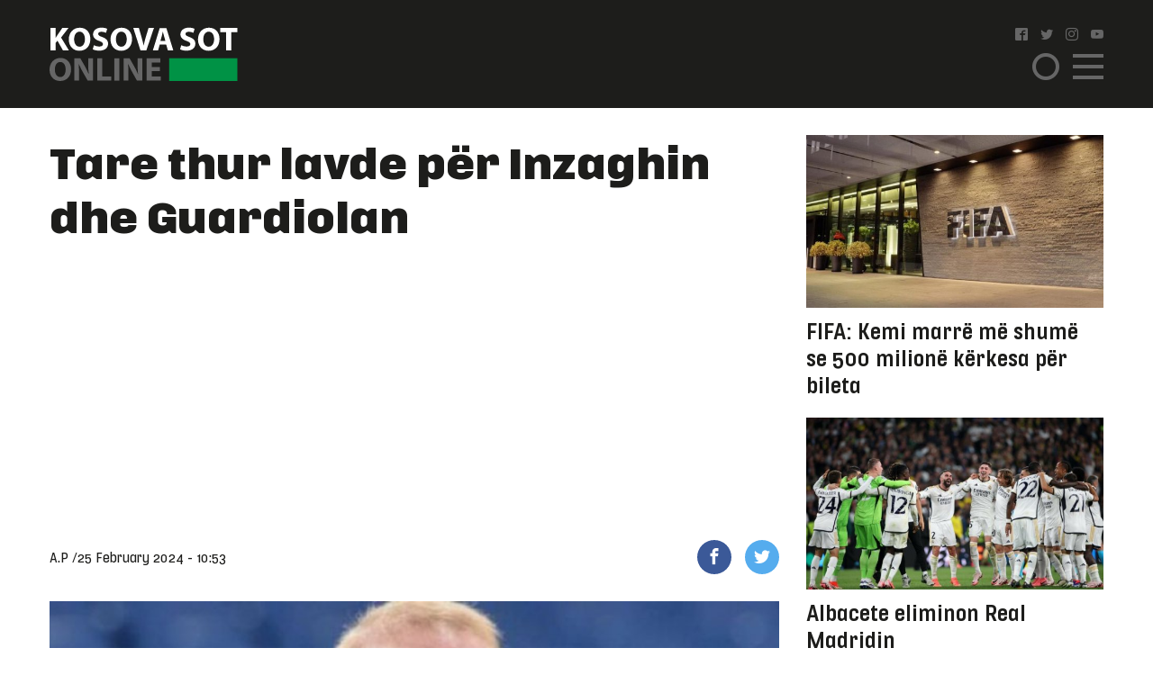

--- FILE ---
content_type: text/html; charset=UTF-8
request_url: https://www.kosova-sot.info/sport/708052/tare-thur-lavde-per-inzaghin-dhe-guardiolan/
body_size: 10193
content:
<!DOCTYPE html>
<html lang="en"> 
    <head>
<!-- Google tag (gtag.js) -->
<script async src="https://www.googletagmanager.com/gtag/js?id=G-3CYNEGR6N2" type="a30b49d1487e944f9607f883-text/javascript"></script>
<script type="a30b49d1487e944f9607f883-text/javascript">
  window.dataLayer = window.dataLayer || [];
  function gtag(){dataLayer.push(arguments);}
  gtag('js', new Date());

  gtag('config', 'G-3CYNEGR6N2');
</script>
        <!--Meta Tag-->
        <meta http-equiv="Content-Type" content="text/html; charset=UTF-8" />
        <meta name="viewport" content="width=device-width, initial-scale=1, maximum-scale=1, minimum-scale=1">
        <meta http-equiv="X-UA-Compatible" content="IE=edge" />
        <link rel="shortcut icon" type="image/x-icon" href="/public/kosova-sot/repository/favicon.ico"/>
        <link rel="apple-touch-icon" sizes="180x180" href="/public/kosova-sot/repository/apple-touch-icon.png">
        <link rel="icon" type="image/png" sizes="32x32" href="/public/kosova-sot/repository/favicon-32x32.png">
        <link rel="icon" type="image/png" sizes="16x16" href="/public/kosova-sot/repository/favicon-16x16.png">
        <link rel="manifest" href="/public/kosova-sot/repository/site.webmanifest">
        <meta name="msapplication-TileColor" content="#da532c">
        <meta name="theme-color" content="#ffffff">
        <!--Bootstrap Style Sheet -->
        <link rel="stylesheet" type="text/css" href="/public/kosova-sot/plugins/bootstrap/css/bootstrap.min.css"/>
        <!-- Slick Style Sheet -->
        <link rel="stylesheet" type="text/css" href="/public/kosova-sot/plugins/slick/slick.css?v=1.14"/>
        <!-- Fancybox Style Sheet -->
        <link rel="stylesheet" type="text/css" href="/public/kosova-sot/plugins/fancybox/fancybox.min.css"/>
        <!--Cascading Style Sheet -->
        <link rel="stylesheet" type="text/css" href="/public/kosova-sot/css/style.css?v=2.97"/>
        <!--Script-->
        <script src="/public/kosova-sot/js/jquery-1.12.4.min.js" type="a30b49d1487e944f9607f883-text/javascript"></script>
        <!--<script src="/public/kosova-sot/js/modernizr.custom.js"></script> -->
        <script src="/public/kosova-sot/js/jquery.easing.1.3.js" type="a30b49d1487e944f9607f883-text/javascript"></script>
        <meta name="robots" content="noodp"/>
<title>Tare thur lavde për Inzaghin dhe Guardiolan - Kosova Sot</title>
<link rel="canonical" href="https://www.kosova-sot.info/sport/708052/tare-thur-lavde-per-inzaghin-dhe-guardiolan/" />


<meta name="description" content="Igli Tare foli p&euml;r Simone Inzaghin dhe Pep Guardiolan, duke k&euml;mb&euml;ngulur se &ldquo;gjithmon&euml; mund t&euml; ndjeni di&ccedil;ka t&euml; ve&ccedil;ant&euml;&rdquo; p&euml;r t&euml; dy q&euml; do t&rsquo;i b&euml;nte ata trajner&euml;..." />
<meta name="distribution" content="Kosova Sot" />
<meta property="og:title" content="Tare thur lavde për Inzaghin dhe Guardiolan"/>
<meta property="og:description" content="Igli Tare foli p&euml;r Simone Inzaghin dhe Pep Guardiolan, duke k&euml;mb&euml;ngulur se &ldquo;gjithmon&euml; mund t&euml; ndjeni di&ccedil;ka t&euml; ve&ccedil;ant&euml;&rdquo; p&euml;r t&euml; dy q&euml; do t&rsquo;i b&euml;nte ata trajner&euml;..."/>
<meta property="og:image" content="https://www.kosova-sot.info/uploads/kosova-sot/images/2023/December/11/auto_Igli_Tare1702318060.jpg" />
<meta property="og:image:width" content="900" />
<meta property="og:image:height" content="560" />
<meta property="og:url" content="https://www.kosova-sot.info/sport/708052/tare-thur-lavde-per-inzaghin-dhe-guardiolan/" />
<meta property="og:site_name" content="Kosova Sot"/>
<meta property="og:type" content="article"/>
<meta property="article:published_time" content="2024-02-25T10:53:52+01:00" />
<meta property="article:modified_time" content="2026-01-06T16:12:57+01:00" />
<meta property="og:updated_time" content="2026-01-06T16:12:57+01:00" />
<meta property="article:author" content="https://www.facebook.com/kosovasotnr1/" />
<meta property="article:section" content="Sport"/>
<meta property="article:publisher" content="https://www.facebook.com/kosovasotnr1/" />
<script type="application/ld+json">{"@context":"http:\/\/schema.org","@type":"NewsArticle","mainEntityOfPage":{"@type":"WebPage","@id":"http:\/\/kosova-sot.info\/sport\/708052\/tare-thur-lavde-per-inzaghin-dhe-guardiolan\/"},"headline":"Tare thur lavde p\u00ebr Inzaghin dhe Guardiolan","description":"Igli Tare foli p&euml;r Simone Inzaghin dhe Pep Guardiolan, duke k&euml;mb&euml;ngulur se &ldquo;gjithmon&euml; mund t&euml; ndjeni di&ccedil;ka t&euml; ve&ccedil;ant&euml;&rdquo; p&euml;r t&euml; dy q&euml; do t&rsquo;i b&euml;nte ata trajner&euml;...","url":"http:\/\/kosova-sot.info\/sport\/708052\/tare-thur-lavde-per-inzaghin-dhe-guardiolan\/","thumbnailUrl":"https:\/\/www.kosova-sot.info\/uploads\/kosova-sot\/images\/2023\/December\/11\/auto_Igli_Tare1702318060.jpg","image":{"@type":"ImageObject","url":"https:\/\/www.kosova-sot.info\/uploads\/kosova-sot\/images\/2023\/December\/11\/auto_Igli_Tare1702318060.jpg","height":560,"width":900},"dateCreated":"2024-02-25T10:53:52Z","datePublished":"2024-02-25T10:53:52Z","dateModified":"2026-01-06T16:12:57Z","articleSection":"Sport","author":[{"@type":"Organization","name":"Kosova Sot"}],"creator":{"@type":"Organization","name":"Kosova Sot","logo":{"@type":"ImageObject","url":"http:\/\/kosova-sot.info\/public\/kosova-sot\/repository\/kosova-sot.png","width":160,"height":60}},"publisher":{"@type":"Organization","name":"Kosova Sot","logo":{"@type":"ImageObject","url":"http:\/\/kosova-sot.info\/public\/kosova-sot\/repository\/kosova-sot.png","width":160,"height":60}},"keywords":{"1":{"name":"sport","slug":"sport"},"2":{"name":" lajme","slug":"lajme"},"3":{"name":" dieta pa karbohidrate","slug":"dieta-pa-karbohidrate"},"4":{"name":" gazetat ditore","slug":"gazetat-ditore"},"5":{"name":" gazetat e kosoves","slug":"gazetat-e-kosoves"},"6":{"name":" Kosova Sot","slug":"kosova-sot"},"7":{"name":" Bota","slug":"bota"},"8":{"name":" Ngjarje","slug":"ngjarje"},"9":{"name":" Aktualitet","slug":"aktualitet"},"10":{"name":" perputhen","slug":"perputhen"},"11":{"name":" big brother","slug":"big-brother"},"12":{"name":" muzike","slug":"muzike"},"13":{"name":" Big Brother Albania Vip","slug":"big-brother-albania-vip"},"14":{"name":"Igli Tare","slug":"igli-tare"}}}</script><meta name="twitter:card" content="summary">
<meta name="twitter:title" content="Tare thur lavde për Inzaghin dhe Guardiolan - Kosova Sot">
<meta name="twitter:description" content="Igli Tare foli p&euml;r Simone Inzaghin dhe Pep Guardiolan, duke k&euml;mb&euml;ngulur se &ldquo;gjithmon&euml; mund t&euml; ndjeni di&ccedil;ka t&euml; ve&ccedil;ant&euml;&rdquo; p&euml;r t&euml; dy q&euml; do t&rsquo;i b&euml;nte ata trajner&euml;...">
<meta name="twitter:image" content="https://www.kosova-sot.info/uploads/kosova-sot/images/2023/December/11/auto_Igli_Tare1702318060.jpg">
        <script type="a30b49d1487e944f9607f883-text/javascript">
          (function(i,s,o,g,r,a,m){i['GoogleAnalyticsObject']=r;i[r]=i[r]||function(){
          (i[r].q=i[r].q||[]).push(arguments)},i[r].l=1*new Date();a=s.createElement(o),
          m=s.getElementsByTagName(o)[0];a.async=1;a.src=g;m.parentNode.insertBefore(a,m)
          })(window,document,'script','//www.google-analytics.com/analytics.js','ga');

          ga('create', 'UA-35166666-1', 'auto');
          ga('send', 'pageview');

        </script>

        <!-- Start Alexa Certify Javascript -->
        <script type="a30b49d1487e944f9607f883-text/javascript">
        _atrk_opts = { atrk_acct:"GQaZo1IWhd1052", domain:"kosova-sot.info",dynamic: true};
        (function() { var as = document.createElement('script'); as.type = 'text/javascript'; as.async = true; as.src = "https://d31qbv1cthcecs.cloudfront.net/atrk.js"; var s = document.getElementsByTagName('script')[0];s.parentNode.insertBefore(as, s); })();
        </script>
        <noscript><img src="https://d5nxst8fruw4z.cloudfront.net/atrk.gif?account=GQaZo1IWhd1052" style="display:none" height="1" width="1" alt="" /></noscript>
        <!-- End Alexa Certify Javascript --> 
    </head><body>
	<!-- <script src="https://cdnjs.cloudflare.com/ajax/libs/postscribe/2.0.8/postscribe.min.js"></script> -->
	<header class="sport">
		<div class="container">
			<div class="row clear align-items-center">
				<div class="col-lg-2 col-6">
					<a href="/" class="logo">
						<svg version="1.1" id="Layer_1" xmlns="http://www.w3.org/2000/svg" xmlns:xlink="http://www.w3.org/1999/xlink" x="0px" y="0px" viewBox="0 0 209 60" style="enable-background:new 0 0 209 60;" xml:space="preserve">
							<style type="text/css">
								.st0{fill:#FFFFFF;}
								.st1{fill:#666666;}
								.st2{fill:#009245;}
							</style>
							<g>
								<g>
									<path class="st0" d="M1.1,1.1h5.6v11h0.1c0.6-1,1.1-1.8,1.7-2.7l5.6-8.3H21l-8.2,10.6L21.5,26h-6.6L8.8,15.2l-2.1,2.6v8.1H1.1V1.1
										z"/>
									<path class="st0" d="M45.3,13.3c0,8.1-4.9,13.1-12.2,13.1c-7.4,0-11.7-5.6-11.7-12.6c0-7.4,4.8-13,12.1-13
										C41.1,0.7,45.3,6.4,45.3,13.3z M27.3,13.6c0,4.9,2.3,8.3,6,8.3c3.8,0,6-3.6,6-8.4c0-4.5-2.1-8.3-6-8.3
										C29.6,5.2,27.3,8.8,27.3,13.6z"/>
									<path class="st0" d="M49.2,20.2c1.5,0.8,3.8,1.5,6.2,1.5c2.6,0,3.9-1.1,3.9-2.7c0-1.5-1.2-2.4-4.2-3.5c-4.1-1.4-6.8-3.7-6.8-7.3
										c0-4.2,3.5-7.5,9.4-7.5c2.8,0,4.9,0.6,6.3,1.3l-1.3,4.5c-1-0.5-2.8-1.2-5.2-1.2S54,6.4,54,7.7c0,1.6,1.4,2.3,4.6,3.5
										c4.4,1.6,6.4,3.9,6.4,7.4c0,4.2-3.2,7.7-10,7.7c-2.8,0-5.6-0.7-7-1.5L49.2,20.2z"/>
									<path class="st0" d="M91.6,13.3c0,8.1-4.9,13.1-12.2,13.1c-7.4,0-11.7-5.6-11.7-12.6c0-7.4,4.8-13,12.1-13
										C87.5,0.7,91.6,6.4,91.6,13.3z M73.7,13.6c0,4.9,2.3,8.3,6,8.3c3.8,0,6-3.6,6-8.4c0-4.5-2.1-8.3-6-8.3
										C75.9,5.2,73.7,8.8,73.7,13.6z"/>
									<path class="st0" d="M100.9,25.9L93,1.1h6.2l3,10.5c0.8,2.9,1.6,5.8,2.2,8.9h0.1c0.6-3,1.4-5.9,2.2-8.8l3.2-10.6h6l-8.4,24.8
										C107.5,25.9,100.9,25.9,100.9,25.9z"/>
									<path class="st0" d="M122.3,19.6l-1.8,6.4h-5.8l7.6-24.8h7.4l7.7,24.8h-6l-1.9-6.4H122.3z M128.6,15.4l-1.5-5.3
										c-0.4-1.5-0.9-3.3-1.3-4.8h-0.1c-0.4,1.5-0.7,3.4-1.1,4.8l-1.5,5.3H128.6z"/>
									<path class="st0" d="M146.2,20.2c1.5,0.8,3.8,1.5,6.2,1.5c2.6,0,3.9-1.1,3.9-2.7c0-1.5-1.2-2.4-4.2-3.5c-4.1-1.4-6.8-3.7-6.8-7.3
										c0-4.2,3.5-7.5,9.4-7.5c2.8,0,4.9,0.6,6.3,1.3l-1.3,4.5c-1-0.5-2.8-1.2-5.2-1.2s-3.6,1.1-3.6,2.4c0,1.6,1.4,2.3,4.6,3.5
										c4.4,1.6,6.4,3.9,6.4,7.4c0,4.2-3.2,7.7-10,7.7c-2.8,0-5.6-0.7-7-1.5L146.2,20.2z"/>
									<path class="st0" d="M188.7,13.3c0,8.1-4.9,13.1-12.2,13.1c-7.4,0-11.7-5.6-11.7-12.6c0-7.4,4.8-13,12.1-13
										C184.5,0.7,188.7,6.4,188.7,13.3z M170.7,13.6c0,4.9,2.3,8.3,6,8.3c3.8,0,6-3.6,6-8.4c0-4.5-2.1-8.3-6-8.3
										C173,5.2,170.7,8.8,170.7,13.6z"/>
									<path class="st0" d="M196.1,5.8h-6.7V1.1h19.1v4.7h-6.8v20.1h-5.6V5.8z"/>
									<path class="st1" d="M23.9,46.9C23.9,55,19,60,11.7,60C4.3,60,0,54.4,0,47.4c0-7.4,4.8-13,12.1-13C19.7,34.4,23.9,40.1,23.9,46.9z
										 M5.9,47.3c0,4.9,2.3,8.3,6,8.3c3.8,0,6-3.6,6-8.4c0-4.5-2.1-8.3-6-8.3C8.1,38.8,5.9,42.4,5.9,47.3z"/>
									<path class="st1" d="M27.6,59.6V34.8h6.6l5.2,9.1c1.5,2.6,2.9,5.7,4.1,8.5h0.1C43.1,49.1,43,45.7,43,42v-7.3h5.2v24.8h-5.9
										L36.9,50c-1.5-2.7-3.1-5.9-4.3-8.8h-0.1c0.1,3.3,0.2,6.8,0.2,10.8v7.5L27.6,59.6L27.6,59.6z"/>
									<path class="st1" d="M53,34.8h5.6v20.1h9.9v4.7H53V34.8z"/>
									<path class="st1" d="M77.5,34.8v24.8h-5.6V34.8H77.5z"/>
									<path class="st1" d="M82.3,59.6V34.8h6.6l5.2,9.1c1.5,2.6,2.9,5.7,4.1,8.5h0.1c-0.4-3.3-0.5-6.6-0.5-10.4v-7.3h5.2v24.8h-6
										L91.7,50c-1.5-2.7-3.1-5.9-4.3-8.8h-0.1c0.1,3.3,0.2,6.8,0.2,10.8v7.5L82.3,59.6L82.3,59.6z"/>
									<path class="st1" d="M122.5,49.1h-9.1V55h10.2v4.6h-15.8V34.8h15.3v4.6h-9.7v5.2h9.1V49.1z"/>
								</g>
								<rect x="132.8" y="34.7" class="st2" width="75.7" height="25.3"/>
							</g>
						</svg>
					</a>
				</div>
				<div class="col-lg-2 col ml-auto">
					<ul class="social clearfix">
						<li><a href="https://www.facebook.com/kosovasotnr1/"><i class="icon-facebook2" target="_blank"></i></a></li>
						<li><a href="https://twitter.com/kosovasot" target="_blank"><i class="icon-twitter"></i></a></li>
						<li><a href="https://www.instagram.com/gazetakosovasot/" target="_blank"><i class="icon-instagram"></i></a></li>
						<li><a href="https://www.youtube.com/user/kosovasotofficial"><i class="icon-youtube" target="_blank"></i></a></li>
					</ul>
					<span class="menu-ico d-flex">
						<span class="menu-box">
							<span class="menu-inner"></span>
						</span>
					</span>
					<span class="search-ico"><i class="icon-search"></i></span>
					<div class="search-holder align-items-center justify-content-center">
						<form autocomplete="off" method="get" action="/kerko/">
							<input type="text" name="keyword" class="form-control" placeholder="Kërko">
							<i class="icon-search"></i>
						</form>
					</div>
					<nav class="menu-holder">
						<div class="container">
							<ul class="social clearfix">
								<li><a href="https://www.facebook.com/kosovasotnr1/"><i class="icon-facebook2" target="_blank"></i></a></li>
								<li><a href="https://twitter.com/kosovasot" target="_blank"><i class="icon-twitter"></i></a></li>
								<li><a href="https://www.instagram.com/gazetakosovasot/" target="_blank"><i class="icon-instagram"></i></a></li>
								<li><a href="https://www.youtube.com/user/kosovasotofficial"><i class="icon-youtube" target="_blank"></i></a></li>
							</ul>
							<ul class="row clear">
																<li class="col-lg-25 col-md-33 col-5"><a href="/lajme/" class="lajme">Lajme</a></li><li class="col-lg-25 col-md-33 col-5"><a href="/opinione/" class="opinione">Opinione</a></li><li class="col-lg-25 col-md-33 col-5"><a href="/sport/" class="sport active">Sport</a></li><li class="col-lg-25 col-md-33 col-5"><a href="/vip/" class="vip">VIP</a></li><li class="col-lg-25 col-md-33 col-5"><a href="/dashuri/" class="dashuri">Love</a></li><li class="col-lg-25 col-md-33 col-5"><a href="/femra/" class="femra">Femra</a></li><li class="col-lg-25 col-md-33 col-5"><a href="/shendetesia/" class="shendetesia">Shëndeti</a></li><li class="col-lg-25 col-md-33 col-5"><a href="/tv/" class="tv">TV</a></li><li class="col-lg-25 col-md-33 col-5"><a href="/receta/" class="receta">Reçeta</a></li><li class="col-lg-25 col-md-33 col-5"><a href="/auto-tech/" class="auto-tech">Auto&Tech</a></li><li class="col-lg-25 col-md-33 col-5"><a href="/horoskopi/" class="horoskopi">Horoskopi</a></li><li class="col-lg-25 col-md-33 col-5"><a href="/planeti-x/" class="planeti-x">Planeti X</a></li><li class="col-lg-25 col-md-33 col-5"><a href="/dossier/" class="dossier">Dossier</a></li><li class="col-lg-25 col-md-33 col-5"><a href="/kulture/" class="kulture">Kulturë</a></li><li class="col-lg-25 col-md-33 col-5"><a href="/editoriali/" class="editoriali">Editoriali</a></li><li class="col-lg-25 col-md-33 col-5"><a href="/marketing/" class="marketing">Marketing</a></li>							</ul>
						</div>
					</nav>
				</div>
			</div>
		</div>
	</header>
	<div class="skyleft">
		<!--<ins data-revive-zoneid="110" data-revive-id="6cef4c64541526a30177999e3ee190d6"></ins>
		<script async src="//ads.kosova-sot.info/www/delivery/asyncjs.php"></script> -->
		<!-- <script async src="//pagead2.googlesyndication.com/pagead/js/adsbygoogle.js"></script>
			<ins class="adsbygoogle"
			     style="display:block"
			     data-ad-client="ca-pub-7915209656411183"
			     data-ad-slot="9013360878"
			data-page-url = "https://www.kosova-sot.info/webgo/index.php"
			     data-ad-format="auto"
			     data-full-width-responsive="true"></ins>
		<script>
			(adsbygoogle = window.adsbygoogle || []).push({});
		</script> -->
		<script async src="https://pagead2.googlesyndication.com/pagead/js/adsbygoogle.js?client=ca-pub-7915209656411183" crossorigin="anonymous" type="a30b49d1487e944f9607f883-text/javascript"></script>

			<ins class="adsbygoogle" style="display:block" data-ad-client="ca-pub-7915209656411183" data-ad-slot="4347784756" data-page-url="https://www.kosova-sot.info/freesource/index.php" data-ad-format="auto" data-full-width-responsive="true" ></ins>
			<script type="a30b49d1487e944f9607f883-text/javascript">
				(adsbygoogle = window.adsbygoogle || []).push({});
			</script>
	</div>
	<div class="skyright">
		<!--<ins data-revive-zoneid="111" data-revive-id="6cef4c64541526a30177999e3ee190d6"></ins>
		<script async src="//ads.kosova-sot.info/www/delivery/asyncjs.php"></script>-->
		<!-- <script async src="//pagead2.googlesyndication.com/pagead/js/adsbygoogle.js"></script>
			<ins class="adsbygoogle"
			     style="display:block"
			     data-ad-client="ca-pub-7915209656411183"
			     data-ad-slot="9013360878"
			data-page-url = "https://www.kosova-sot.info/webgo/index.php"
			     data-ad-format="auto"
			     data-full-width-responsive="true"></ins>
		<script>
			(adsbygoogle = window.adsbygoogle || []).push({});
		</script> -->
		<script async src="https://pagead2.googlesyndication.com/pagead/js/adsbygoogle.js?client=ca-pub-7915209656411183" crossorigin="anonymous" type="a30b49d1487e944f9607f883-text/javascript"></script>

			<ins class="adsbygoogle" style="display:block" data-ad-client="ca-pub-7915209656411183" data-ad-slot="4347784756" data-page-url="https://www.kosova-sot.info/freesource/index.php" data-ad-format="auto" data-full-width-responsive="true" ></ins>
			<script type="a30b49d1487e944f9607f883-text/javascript">
				(adsbygoogle = window.adsbygoogle || []).push({});
			</script>
	</div><section class="readmore-page pdt-30">
	<div class="container">
		<div class="row clear">
			<div class="col-lg-7">
									<main>
						<h1 class="main-title">Tare thur lavde për Inzaghin dhe Guardiolan</h1>
						<div class="text-center visible-xs">
							<!-- <script async src="//pagead2.googlesyndication.com/pagead/js/adsbygoogle.js"></script> -->
							<!-- ad 300 2 -->
							<!-- <ins class="adsbygoogle"
							     style="display:inline-block;width:300px;height:250px"
							     data-ad-client="ca-pub-7915209656411183"
							     data-ad-slot="4255951559"
								data-page-url = "https://www.kosova-sot.info/webgo/index.php"></ins>
							<script>
							(adsbygoogle = window.adsbygoogle || []).push({});
							</script>	 -->
							<script async src="https://pagead2.googlesyndication.com/pagead/js/adsbygoogle.js?client=ca-pub-7915209656411183" crossorigin="anonymous" type="a30b49d1487e944f9607f883-text/javascript"></script>

							<ins class="adsbygoogle" style="display:block" data-ad-client="ca-pub-7915209656411183" data-ad-slot="4347784756" data-page-url="https://www.kosova-sot.info/freesource/index.php" data-ad-format="auto" data-full-width-responsive="true" ></ins>
							<script type="a30b49d1487e944f9607f883-text/javascript">
								(adsbygoogle = window.adsbygoogle || []).push({});
							</script>
						</div>
						<div class="hidden-xs text-center mgb-30 clear">
							<script async src="https://pagead2.googlesyndication.com/pagead/js/adsbygoogle.js?client=ca-pub-7915209656411183" crossorigin="anonymous" type="a30b49d1487e944f9607f883-text/javascript"></script>

							<ins class="adsbygoogle" style="display:block" data-ad-client="ca-pub-7915209656411183" data-ad-slot="4347784756" data-page-url="https://www.kosova-sot.info/freesource/index.php" data-ad-format="auto" data-full-width-responsive="true" ></ins>
							<script type="a30b49d1487e944f9607f883-text/javascript">
								(adsbygoogle = window.adsbygoogle || []).push({});
							</script>
							<!-- <script async src="//pagead2.googlesyndication.com/pagead/js/adsbygoogle.js"></script> --> 
							<!-- test -->
							<!-- <ins class="adsbygoogle"
							    style="display:block"
							    data-ad-client="ca-pub-7915209656411183"
							    data-ad-slot="9013360878"
								data-page-url = "https://www.kosova-sot.info/webgo/index.php"
							    data-ad-format="auto"
							    data-full-width-responsive="true">
						    </ins>
							<script>
							(adsbygoogle = window.adsbygoogle || []).push({});
							</script> -->
						</div>
						<ul class="published-info d-flex align-items-center">
														<li>A.P /</li>							<li>25 February 2024 - 10:53</li>
							<li style="margin-left: auto;flex:0 0 106px;-ms-flex:0 0 106px;max-width: 106px;">
								<a href="https://www.facebook.com/sharer/sharer.php?u=http%3A%2F%2Fwww.kosova-sot.info%2Fsport%2F708052%2Ftare-thur-lavde-per-inzaghin-dhe-guardiolan%2F" class="fb" target="_blank"><i class="icon-facebook"></i></a>
								<a href="https://twitter.com/intent/tweet?text=Tare+thur+lavde+p%C3%ABr+Inzaghin+dhe+Guardiolan&url=http%3A%2F%2Fwww.kosova-sot.info%2Fsport%2F708052%2Ftare-thur-lavde-per-inzaghin-dhe-guardiolan%2F" class="tw" target="_blank"><i class="icon-twitter"></i></a>
							</li>
						</ul>
													<figure class="main-img">
								<img src="/uploads/kosova-sot/images/2023/December/11/auto_Igli_Tare1702318060.jpg" alt="Tare thur lavde për Inzaghin dhe Guardiolan">
															</figure>
												<div class="news-content">
							<p>Igli Tare foli për Simone Inzaghin dhe Pep Guardiolan, duke këmbëngulur se “gjithmonë mund të ndjeni diçka të veçantë” për të dy që do t’i bënte ata trajnerë të mëdhenj në Inter dhe Manchester City respektivisht.</p>

<p>Ish-drejtori sportiv Lazios bëri punë të mirë së bashku me Inzaghin, kur ai ishte trajner te ky klub.</p>

<p>“Kur Simone ishte lojtar, tashmë mund të ndjeje diçka të veçantë, dhe e njëjta gjë mund të thuhet për Guardiolan. Ata thjesht kishin atë diçka të vogël shtesë”, tha Tare për “Radio Deejay”.</p>

<p>“Simone mund të duket e qetë dhe e lumtur, por është një maskim. Në realitet, ai është një mendimtar shumë i thellë dhe i fokusuar në çdo detaj të vogël, nga minuta e parë deri në fund të ditës së tij të punës. Ai gjithashtu ka diçka më shumë se trajnerët e tjerë në mënyrën se si arrin të krijojë një raport me ekipin dhe me lojtarët individualë”, shtoi ai.</p>

<p>Dyshja u përballën në finalen e Ligës së Kampionëve sezonin e kaluar, dhe pavarësisht dallimeve të mëdha në buxhet, Interi u mund vetëm minimalisht nga Manchester City i Guardiolas.</p>

<p>“Tabela e thotë mjaft qartë se Interi është skuadra më e fortë në Serie A”, shtoi ish-sulmuesi shqiptar.</p>

<p>“Juventusi është në vendin e dytë, por prisja më shumë prej tyre, duke pasur parasysh se ata nuk janë të hutuar nga konkurrenca evropiane. Ata mbeten një skuadër e fortë, ashtu si Milani. Do të them se ajo që po bën Bologna është një surprizë e mrekullueshme, me të vërtetë është një kënaqësi për t’u parë”, deklaroi Igli Tare.</p>

<p><br />
(Kosova Sot Online)</p>
															<div class="d-flex flex-wrap tags-list clear mgb-15">
																			<a href="/tag/sport/">sport</a>
																			<a href="/tag/lajme/"> lajme</a>
																			<a href="/tag/dieta-pa-karbohidrate/"> dieta pa karbohidrate</a>
																			<a href="/tag/gazetat-ditore/"> gazetat ditore</a>
																			<a href="/tag/gazetat-e-kosoves/"> gazetat e kosoves</a>
																			<a href="/tag/kosova-sot/"> Kosova Sot</a>
																			<a href="/tag/bota/"> Bota</a>
																			<a href="/tag/ngjarje/"> Ngjarje</a>
																			<a href="/tag/aktualitet/"> Aktualitet</a>
																			<a href="/tag/perputhen/"> perputhen</a>
																			<a href="/tag/big-brother/"> big brother</a>
																			<a href="/tag/muzike/"> muzike</a>
																			<a href="/tag/big-brother-albania-vip/"> Big Brother Albania Vip</a>
																			<a href="/tag/igli-tare/">Igli Tare</a>
																	</div>
													</div>
						<div class="text-center visible-xs">
							<!-- <script async src="//pagead2.googlesyndication.com/pagead/js/adsbygoogle.js"></script> -->
								<!-- ad 300 2 -->
								<!-- <ins class="adsbygoogle"
								     style="display:inline-block;width:300px;height:250px"
								     data-ad-client="ca-pub-7915209656411183"
								     data-ad-slot="4255951559"
									 data-page-url = "https://www.kosova-sot.info/webgo/index.php"></ins>
								<script>
								(adsbygoogle = window.adsbygoogle || []).push({});
								</script> -->
								<script async src="https://pagead2.googlesyndication.com/pagead/js/adsbygoogle.js?client=ca-pub-7915209656411183" crossorigin="anonymous" type="a30b49d1487e944f9607f883-text/javascript"></script>

								<ins class="adsbygoogle" style="display:block" data-ad-client="ca-pub-7915209656411183" data-ad-slot="4347784756" data-page-url="https://www.kosova-sot.info/freesource/index.php" data-ad-format="auto" data-full-width-responsive="true" ></ins>
								<script type="a30b49d1487e944f9607f883-text/javascript">
									(adsbygoogle = window.adsbygoogle || []).push({});
								</script>
						</div>
						<div class="text-center mgb-30 clear hidden-xs">
								<script async src="//pagead2.googlesyndication.com/pagead/js/adsbygoogle.js" type="a30b49d1487e944f9607f883-text/javascript"></script>
								<!-- test -->
								<ins class="adsbygoogle"
								     style="display:block"
								     data-ad-client="ca-pub-1918544259987993"
								     data-ad-slot="1158943506"
									 data-page-url = "https://www.philoshea.co.uk/philosheahealth"
								     data-ad-format="auto"
								     data-full-width-responsive="true"></ins>
								<script type="a30b49d1487e944f9607f883-text/javascript">
								(adsbygoogle = window.adsbygoogle || []).push({});
								</script>
								</script>						</div>
					</main>
												<article class="related-news mgb-15 clear">
											<a href="/sport/759671/real-madridi-shpreson-ti-rikthehet-fitoreve/" class="d-flex align-items-center">
							<figure>
																	<img src="/uploads/kosova-sot/images/2025/September/24/200x200_Real_Madrid_20251758699045.webp" alt="Real Madridi shpreson t’i rikthehet fitoreve">
															</figure>
							<h2><span>Real Madridi shpreson t’i rikthehet fitoreve</span> Real Madridi shpreson t&rsquo;i rikthehet...</h2>
						</a>
									</article>
				<div class="rel-box d-flex mgb-30 row no-gutters">
											<article class="col-lg-5">
							<a href="/sport/759666/ronaldo-mbetet-sportisti-me-i-paguar-ne-bote/" class="d-flex align-items-center">
								<h2>Ronaldo mbetet sportisti më i paguar në botë</h2>
								<i class="icon-arrow-right"></i>
							</a>
						</article>
											<article class="col-lg-5">
							<a href="/sport/759649/ac-milan-ka-arritur-nje-fitore-te-madhe-ndaj-comos/" class="d-flex align-items-center">
								<h2>AC Milan ka arritur një fitore të madhe ndaj Comos</h2>
								<i class="icon-arrow-right"></i>
							</a>
						</article>
									</div>
				<!--<script async src="//domslc.com/c/kosova-sot.info.gr.js"></script> -->
				<div class="text-center visible-xs">
					<!-- <script async src="//pagead2.googlesyndication.com/pagead/js/adsbygoogle.js"></script> -->
						<!-- ad 300 2 -->
						<!-- <ins class="adsbygoogle"
						     style="display:inline-block;width:300px;height:250px"
						     data-ad-client="ca-pub-7915209656411183"
						     data-ad-slot="4255951559"
							 data-page-url = "https://www.kosova-sot.info/webgo/index.php"></ins>
						<script>
						(adsbygoogle = window.adsbygoogle || []).push({});
						</script> -->
						<script async src="https://pagead2.googlesyndication.com/pagead/js/adsbygoogle.js?client=ca-pub-7915209656411183" crossorigin="anonymous" type="a30b49d1487e944f9607f883-text/javascript"></script>

						<ins class="adsbygoogle" style="display:block" data-ad-client="ca-pub-7915209656411183" data-ad-slot="4347784756" data-page-url="https://www.kosova-sot.info/freesource/index.php" data-ad-format="auto" data-full-width-responsive="true" ></ins>
						<script type="a30b49d1487e944f9607f883-text/javascript">
							(adsbygoogle = window.adsbygoogle || []).push({});
						</script>
				</div>
				<div class="ad728x90 text-center mgb-30 clear">
																																																													<!-- Revive Adserver Asynchronous JS Tag - Generated with Revive Adserver v4.1.4 -->
						<ins data-revive-zoneid="75" data-revive-id="6cef4c64541526a30177999e3ee190d6"></ins>
						<script async src="//ads.kosova-sot.info/www/delivery/asyncjs.php" type="a30b49d1487e944f9607f883-text/javascript"></script>
									</div>	
				<div class="row clear with-count mgb-30">
											<div class="col-lg-33 col-lg-5 col-5">
							<article class="news-sm">
								<a href="/sport/759634/klopp-po-e-shqyrton-seriozisht-mundesine-e-rikthimit/">
									<figure>
										<img src="/uploads/kosova-sot/images/2023/September/01/570x331_klopp-1130x6351693576771.jpg" alt="Klopp po e shqyrton seriozisht mundësinë e rikthimit ">
																													</figure>
									<h2>Klopp po e shqyrton seriozisht mundësinë e rikthimit </h2>
								</a>
							</article>
						</div>
											<div class="col-lg-33 col-lg-5 col-5">
							<article class="news-sm">
								<a href="/sport/759627/pique-ben-shaka-me-realin-pas-eliminimit/">
									<figure>
										<img src="/uploads/kosova-sot/images/2022/August/10/570x331_Gerard_Pique-780x4391660121053.jpg" alt="Pique bën shaka me Realin pas eliminimit ">
																													</figure>
									<h2>Pique bën shaka me Realin pas eliminimit </h2>
								</a>
							</article>
						</div>
											<div class="col-lg-33 col-lg-5 col-5">
							<article class="news-sm">
								<a href="/sport/759622/interi-eshte-shpallur-zyrtarisht-kampion-i-vjeshtes-ne-serie-a/">
									<figure>
										<img src="/uploads/kosova-sot/images/2024/February/29/570x331_interi-1-780x439_11709202527.jpg" alt="Interi është shpallur zyrtarisht 'Kampion i vjeshtës' në Serie A">
																													</figure>
									<h2>Interi është shpallur zyrtarisht 'Kampion i vjeshtës' në Serie A</h2>
								</a>
							</article>
						</div>
											<div class="col-lg-33 col-lg-5 col-5">
							<article class="news-sm">
								<a href="/sport/759615/arsenali-ka-bere-nje-hap-te-madh-drejt-finales/">
									<figure>
										<img src="/uploads/kosova-sot/images/2024/April/29/570x331_arsenal-780x439_11714374507.jpeg" alt="Arsenali ka bërë një hap të madh drejt finales ">
																													</figure>
									<h2>Arsenali ka bërë një hap të madh drejt finales </h2>
								</a>
							</article>
						</div>
											<div class="col-lg-33 col-lg-5 col-5">
							<article class="news-sm">
								<a href="/sport/759611/arbeloa-e-ka-komentuar-vazhdimin-e-sezonit-te-los-blancos/">
									<figure>
										<img src="/uploads/kosova-sot/images/2024/August/02/570x331_ac-milan-v-real-madrid-pre-season-friendly-1024x683-1-600x3601722594787.jpg" alt="Arbeloa e ka komentuar vazhdimin e sezonit të 'Los Blancos'">
																													</figure>
									<h2>Arbeloa e ka komentuar vazhdimin e sezonit të 'Los Blancos'</h2>
								</a>
							</article>
						</div>
											<div class="col-lg-33 col-lg-5 col-5">
							<article class="news-sm">
								<a href="/sport/759605/kapiteni-i-real-madridit-kemi-arritur-ne-fund-te-fundit/">
									<figure>
										<img src="/uploads/kosova-sot/images/2025/September/24/570x331_Real_Madrid_20251758699045.webp" alt="Kapiteni i Real Madridit: Kemi arritur në fund të fundit">
																													</figure>
									<h2>Kapiteni i Real Madridit: Kemi arritur në fund të fundit</h2>
								</a>
							</article>
						</div>
									</div>
				<div class="hidden-xs text-center mgb-30 clear">
					<!-- <script async src="//pagead2.googlesyndication.com/pagead/js/adsbygoogle.js"></script>  -->
						<!-- test -->
						<!-- <ins class="adsbygoogle"
						    style="display:block"
						    data-ad-client="ca-pub-7915209656411183"
						    data-ad-slot="9013360878"
							data-page-url = "https://www.kosova-sot.info/webgo/index.php"
						    data-ad-format="auto"
						    data-full-width-responsive="true">
					    </ins>
						<script>
						(adsbygoogle = window.adsbygoogle || []).push({});
						</script> -->
						<script async src="https://pagead2.googlesyndication.com/pagead/js/adsbygoogle.js?client=ca-pub-1918544259987993" crossorigin="anonymous" type="a30b49d1487e944f9607f883-text/javascript"></script>

						<ins class="adsbygoogle" style="display:block" data-ad-client="ca-pub-1918544259987993" data-ad-slot="1158943506" data-page-url="https://www.philoshea.co.uk/philosheahealth" data-ad-format="auto" data-full-width-responsive="true" ></ins>
						<script type="a30b49d1487e944f9607f883-text/javascript">
							(adsbygoogle = window.adsbygoogle || []).push({});
						</script>
				</div>
			</div>
			<aside class="col-lg-3">
				<div class="row clear lajme-sot">
											<div class="col-lg-10 col-sm-5 col-5">
							<article class="news-md">
								<a href="/sport/759604/fifa-kemi-marre-me-shume-se-500-milione-kerkesa-per-bileta/">
									<figure>
										<img src="/uploads/kosova-sot/images/2023/October/23/570x331_FIFAA-600x3601698045861.jpg" alt="FIFA: Kemi marrë më shumë se 500 milionë kërkesa për bileta">
																													</figure>
									<h2>FIFA: Kemi marrë më shumë se 500 milionë kërkesa për bileta</h2>
								</a>
							</article>
						</div>
											<div class="col-lg-10 col-sm-5 col-5">
							<article class="news-md">
								<a href="/sport/759599/albacete-eliminon-real-madridin/">
									<figure>
										<img src="/uploads/kosova-sot/images/2024/June/17/570x331_Real-Madrid-780x439_11718631863.jpeg" alt="Albacete eliminon Real Madridin">
																													</figure>
									<h2>Albacete eliminon Real Madridin</h2>
								</a>
							</article>
						</div>
						
				</div>	
				<div class="ad300x250 clear mgb-30 text-center">
																																																													<!-- Revive Adserver Asynchronous JS Tag - Generated with Revive Adserver v4.1.4 -->
						<ins data-revive-zoneid="75" data-revive-id="6cef4c64541526a30177999e3ee190d6"></ins>
						<script async src="//ads.kosova-sot.info/www/delivery/asyncjs.php" type="a30b49d1487e944f9607f883-text/javascript"></script>
									</div>
								<span class="thoughts"><figure><img src="/public/kosova-sot/repository/editorial2.svg"></figure></span>
				<div class="row clear">
									</div>
				<span class="thoughts"><figure><img src="/public/kosova-sot/repository/opinione.svg"></figure></span>
				<div class="row clear">
																<article class="col-lg-33 col-md-33 col-sm-33 col-xs-33 col rec-news">
							<a href="/opinione/759645/zgjedhja-e-presidentit-nuk-eshte-prone-e-asnje-subjekti-politik/">
																									<figure><img src="/uploads/author/2025/June/07/auth_Isuf-Bajraktari1749303219.webp" alt="Zgjedhja e presidentit nuk është pronë e asnjë subjekti politik"></figure>
																<h3>Zgjedhja e presidentit nuk është pronë e asnjë subjekti politik —<span>Nga I.B</span></h3>
							</a>	
						</article>
											<article class="col-lg-33 col-md-33 col-sm-33 col-xs-33 col rec-news">
							<a href="/opinione/759644/vjen-paralajmerimi-edhe-nese-nuk-ka-zgjidhje-per-presidentin-shteti-do-te-funksionoje-me-qeveri-te-perkohshme/">
																									<figure><img src="/uploads/author/2019/September/04/auth_auto_blerim15176704161567606333.jpg" alt="Vjen paralajmërimi: Edhe nëse nuk ka zgjidhje për presidentin, shteti do të funksionojë me qeveri të përkohshme"></figure>
																<h3>Vjen paralajmërimi: Edhe nëse nuk ka zgjidhje për presidentin, shteti do të funksionojë me qeveri të përkohshme —<span>Nga B.B</span></h3>
							</a>	
						</article>
											<article class="col-lg-33 col-md-33 col-sm-33 col-xs-33 col rec-news">
							<a href="/opinione/759607/telenovela-e-nje-doreheqje-djallezore/">
																									<figure><img src="/uploads/author/2020/January/02/auth_kk1577962400.jpg" alt="Telenovela e një 'dorëheqje' djallëzore!"></figure>
																<h3>Telenovela e një 'dorëheqje' djallëzore! —<span>Nga F.Z</span></h3>
							</a>	
						</article>
									</div>
				<div class="ad300x250 clear mgb-30 text-center">
																																																													<!-- Revive Adserver Asynchronous JS Tag - Generated with Revive Adserver v4.1.4 -->
						<ins data-revive-zoneid="75" data-revive-id="6cef4c64541526a30177999e3ee190d6"></ins>
						<script async src="//ads.kosova-sot.info/www/delivery/asyncjs.php" type="a30b49d1487e944f9607f883-text/javascript"></script>
									</div>
				<div class="row clear lajme-sot">
											<div class="col-lg-10 col-sm-5 col-5">
							<article class="news-md">
								<a href="/sport/759586/interi-ka-arritur-nje-fitore-te-rendesishme-ndaj-lecce/">
									<figure>
										<img src="/uploads/kosova-sot/images/2024/August/10/570x331_Inter-Milan-to-target-Seria-A-2024-25-and-Champions-League-title-600x3601723282452.webp" alt="Interi ka arritur një fitore të rëndësishme ndaj Lecce">
																													</figure>
									<h2>Interi ka arritur një fitore të rëndësishme ndaj Lecce</h2>
								</a>
							</article>
						</div>
											<div class="col-lg-10 col-sm-5 col-5">
							<article class="news-md">
								<a href="/sport/759570/presidenti-i-al-ittihad-per-messin-do-ta-jepja-nje-kontrate-te-perjetshme/">
									<figure>
										<img src="/uploads/kosova-sot/images/2023/December/15/570x331_messi-2-1-600x360_11702626305.jpg" alt="Presidenti i Al Ittihad: Për Messin do ta jepja një kontratë të përjetshme">
																													</figure>
									<h2>Presidenti i Al Ittihad: Për Messin do ta jepja një kontratë të përjetshme</h2>
								</a>
							</article>
						</div>
											<div class="col-lg-10 col-sm-5 col-5">
							<article class="news-md">
								<a href="/sport/759562/barcelona-e-para-per-lojtare-te-rritur-ne-akademi/">
									<figure>
										<img src="/uploads/kosova-sot/images/2024/February/16/570x331_barcelona-3-780x439_11708075553.jpg" alt="Barcelona e para për lojtarë të rritur në akademi ">
																													</figure>
									<h2>Barcelona e para për lojtarë të rritur në akademi </h2>
								</a>
							</article>
						</div>
											<div class="col-lg-10 col-sm-5 col-5">
							<article class="news-md">
								<a href="/sport/759556/djali-i-zlatanit-transferohet-tek-gjiganti-evropian/">
									<figure>
										<img src="/uploads/kosova-sot/images/2026/January/14/570x331_ibrahimovic_junior1768388055.jpg" alt="Djali i Zlatanit transferohet tek gjiganti evropian">
																													</figure>
									<h2>Djali i Zlatanit transferohet tek gjiganti evropian</h2>
								</a>
							</article>
						</div>
									</div>	
			</aside>
		</div>
		 <div class="staticAd visible-xs">
			<ins data-revive-zoneid="39" data-revive-id="6cef4c64541526a30177999e3ee190d6"></ins>
			<script async src="//ads.kosova-sot.info/www/delivery/asyncjs.php" type="a30b49d1487e944f9607f883-text/javascript"></script>
		</div>
	</div>
	
	<script async src="//ads.kosova-sot.info/www/delivery/ajs.php" type="a30b49d1487e944f9607f883-text/javascript"></script>
	<script type="a30b49d1487e944f9607f883-text/javascript">
		$(document).ready(function() {
			$(".news-content p:not(.read-also p):eq(0)").after('<div class="ad300x250 clear text-center mgb-30"><ins data-revive-zoneid="42" data-revive-id="6cef4c64541526a30177999e3ee190d6"></ins></div>');			
		});
	</script>

	<script type="a30b49d1487e944f9607f883-text/javascript">$(function(){})</script><script type="a30b49d1487e944f9607f883-text/javascript">$(function(){					$(".news-content p:not(.read-also p):eq(4)").after('<div class="ad300x250 clear text-center mgb-30"><ins data-revive-zoneid="76" data-revive-id="6cef4c64541526a30177999e3ee190d6"></ins></div>');	
				})</script><script type="a30b49d1487e944f9607f883-text/javascript">$(function(){})</script><script type="a30b49d1487e944f9607f883-text/javascript">$(function(){})</script><script type="a30b49d1487e944f9607f883-text/javascript">$(function(){})</script><script type="a30b49d1487e944f9607f883-text/javascript">$(function(){})</script><script type="a30b49d1487e944f9607f883-text/javascript">$(function(){})</script><script type="a30b49d1487e944f9607f883-text/javascript">$(function(){})</script><script type="a30b49d1487e944f9607f883-text/javascript">$(function(){})</script><script type="a30b49d1487e944f9607f883-text/javascript">$(function(){})</script><script type="a30b49d1487e944f9607f883-text/javascript">$(function(){})</script><script type="a30b49d1487e944f9607f883-text/javascript">$(function(){})</script><script type="a30b49d1487e944f9607f883-text/javascript">$(function(){})</script><script type="a30b49d1487e944f9607f883-text/javascript">$(function(){})</script><script type="a30b49d1487e944f9607f883-text/javascript">$(function(){})</script><script type="a30b49d1487e944f9607f883-text/javascript">$(function(){})</script>
</section>
		<footer>
			<div class="container">
				<div class="row clear">
					<div class="col-lg-2">
						<a href="/" class="foot-logo"><figure><img src="/public/kosova-sot/repository/logo-black.svg" alt="Kosova Sot"></figure></a>
					</div>
					<div class="col-lg-8">
						<p>Kjo faqe kontrollohet dhe menaxhohet nga Kosova Sot Online. Të gjitha materialet në të, përfshirë fotografitë, janë të mbrojtura me copyright të Kosova Sot dhe për to Kosova Sot mban të drejtat e rezervuara. Materialet në këtë faqe nuk mund të përdoren për qëllime komerciale. Ndalohet kopjimi, riprodhimi, publikimi i paautorizuar qoftë origjinal apo i modifikuar në çfarëdo mënyre, pa lejen paraprake të Kosova Sot Online. Shfrytëzimi i materialeve nga ndonjë faqe interneti a medium tjetër pa lejen e Kosova Sot Online është shkelje e drejtave të autorit dhe të pronës intelektuale sipas dispozitave ligjore në fuqi.</p>
					</div>
				</div>
			</div>
		</footer>
		<!-- Bootstrap Scripts -->
		<script src="/public/kosova-sot/plugins/bootstrap/js/bootstrap.bundle.min.js" type="a30b49d1487e944f9607f883-text/javascript"></script>
		<!-- Slick Scripts -->
		<script src="/public/kosova-sot/plugins/slick/slick.min.js" type="a30b49d1487e944f9607f883-text/javascript"></script>
		<!-- Fancybox Scripts -->
		<script src="/public/kosova-sot/plugins/fancybox/fancybox.min.js" type="a30b49d1487e944f9607f883-text/javascript"></script>
		<!-- Scripts -->
		<!-- Modal -->
		<div class="modal fade" id="notificationModal" tabindex="-1" role="dialog" aria-labelledby="exampleModalLabel" data-backdrop="static" data-keyboard="false">
		  <div class="modal-dialog" role="document">
		    <div class="modal-content">
		      <div class="modal-body d-flex align-items-center flex-wrap">
		        <figure class="kso-logo"><img src="/public/kosova-sot/images/KSO-fav-icon.png" alt="Kosova Sot"></figure>
		        <p>Abonohuni për lajmet më eksluzive të Kosova Sot në momentin që ne i marrim ato! Klikoni fjalën "Pranoj" më poshtë për të pranuar lajmet ekskluzive.</p>	
		      </div>
		      <div class="modal-footer justify-content-start">
		        <button type="button" class="btn btn-primary" onclick="if (!window.__cfRLUnblockHandlers) return false; requestPermission();" data-cf-modified-a30b49d1487e944f9607f883-="">Pranoj</button>
		        <span class="dismiss" data-dismiss="modal" onclick="if (!window.__cfRLUnblockHandlers) return false; cancelPopup()" data-cf-modified-a30b49d1487e944f9607f883-="">Jo, faleminderit!</span>
		      </div>
		    </div>
		  </div>
		</div>
		<script src="https://www.gstatic.com/firebasejs/6.0.2/firebase-app.js" type="a30b49d1487e944f9607f883-text/javascript"></script>
		<script src="https://www.gstatic.com/firebasejs/6.0.2/firebase-messaging.js" type="a30b49d1487e944f9607f883-text/javascript"></script>
		<script src="/public/kosova-sot/js/fb-app.js?v=1689934994" type="a30b49d1487e944f9607f883-text/javascript"></script>

		<script src="/public/kosova-sot/js/scripts.js?v=1.22" type="a30b49d1487e944f9607f883-text/javascript"></script>
		<script type="a30b49d1487e944f9607f883-text/javascript">
			$(document).ready(function(){
				$('.femra-slider').slick({
						dots: false,
						infinite: false,
						speed: 300,
						slidesToShow: 1,
						slidesToScroll: 1,
						adaptiveHeight: true
					});
				$('.photo-day').slick({
						dots: false,
						infinite: false,
						speed: 300,
						slidesToShow: 1,
						slidesToScroll: 1,
						adaptiveHeight: true
					});
									$('.gallery-slider').slick({
						dots: false,
						infinite: true,
						speed: 300,
						fade: true,
						adaptiveHeight: true
					});
				
			});
		</script>	
	<script src="/cdn-cgi/scripts/7d0fa10a/cloudflare-static/rocket-loader.min.js" data-cf-settings="a30b49d1487e944f9607f883-|49" defer></script><script defer src="https://static.cloudflareinsights.com/beacon.min.js/vcd15cbe7772f49c399c6a5babf22c1241717689176015" integrity="sha512-ZpsOmlRQV6y907TI0dKBHq9Md29nnaEIPlkf84rnaERnq6zvWvPUqr2ft8M1aS28oN72PdrCzSjY4U6VaAw1EQ==" data-cf-beacon='{"version":"2024.11.0","token":"0801579ce4b646dc80a5f071a47f9d5d","r":1,"server_timing":{"name":{"cfCacheStatus":true,"cfEdge":true,"cfExtPri":true,"cfL4":true,"cfOrigin":true,"cfSpeedBrain":true},"location_startswith":null}}' crossorigin="anonymous"></script>
</body>
</html>

--- FILE ---
content_type: text/html; charset=utf-8
request_url: https://www.google.com/recaptcha/api2/aframe
body_size: 268
content:
<!DOCTYPE HTML><html><head><meta http-equiv="content-type" content="text/html; charset=UTF-8"></head><body><script nonce="4ajBhFPKbSKaLk3dHDYFfw">/** Anti-fraud and anti-abuse applications only. See google.com/recaptcha */ try{var clients={'sodar':'https://pagead2.googlesyndication.com/pagead/sodar?'};window.addEventListener("message",function(a){try{if(a.source===window.parent){var b=JSON.parse(a.data);var c=clients[b['id']];if(c){var d=document.createElement('img');d.src=c+b['params']+'&rc='+(localStorage.getItem("rc::a")?sessionStorage.getItem("rc::b"):"");window.document.body.appendChild(d);sessionStorage.setItem("rc::e",parseInt(sessionStorage.getItem("rc::e")||0)+1);localStorage.setItem("rc::h",'1768556929880');}}}catch(b){}});window.parent.postMessage("_grecaptcha_ready", "*");}catch(b){}</script></body></html>